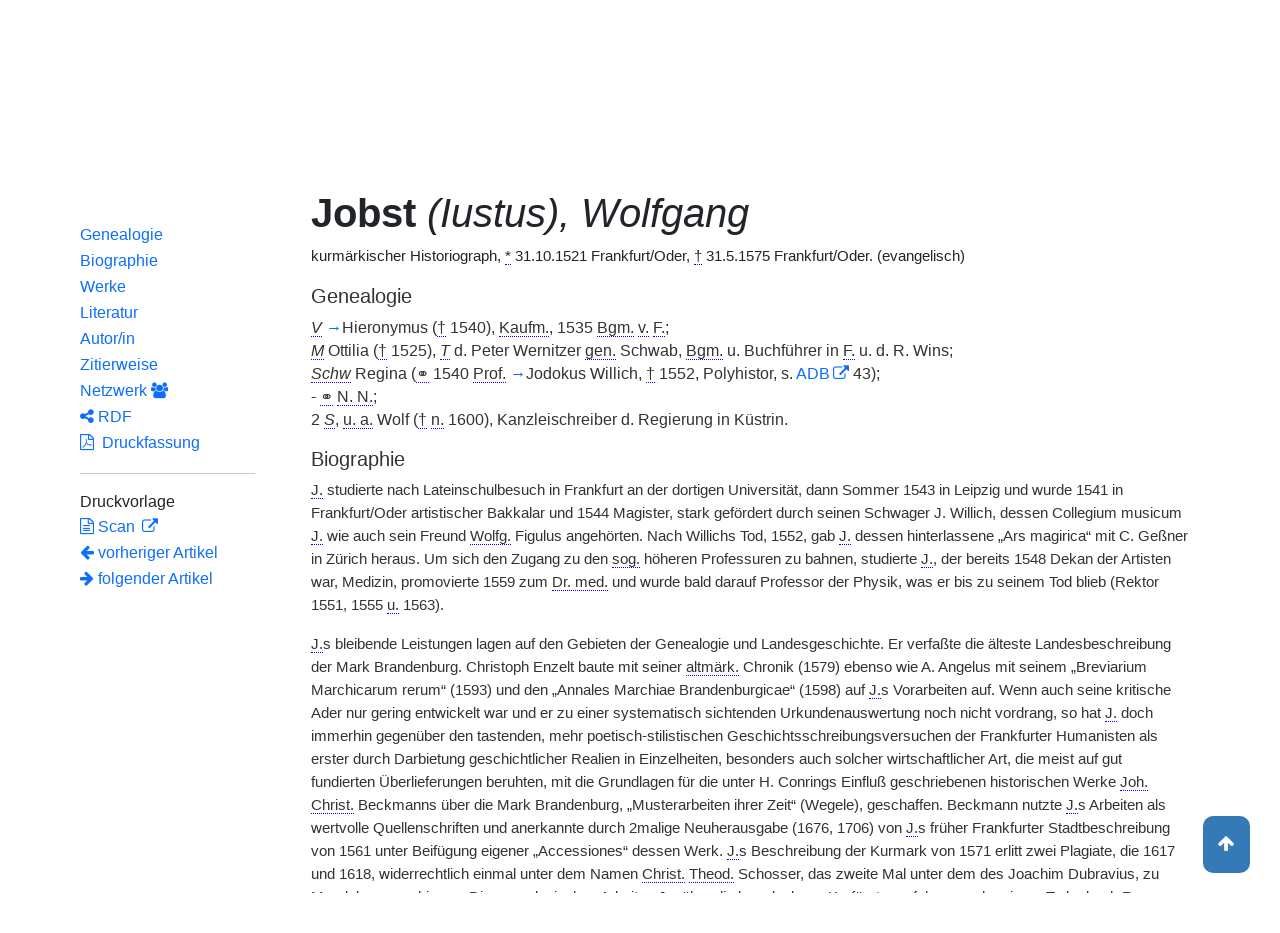

--- FILE ---
content_type: text/html;charset=UTF-8
request_url: https://www.deutsche-biographie.de/sfz37308.html
body_size: 10386
content:
<!DOCTYPE html>
<html>

<head>
    <meta charset="utf-8"/>
    <meta http-equiv="X-UA-Compatible" content="IE=edge,chrome=1"/>
    <meta name="description" content="Deutsche Biographie"/>
    <meta name="viewport" content="width=device-width"/>
    <link rel="stylesheet" href="/css/reset.css"/>
    <link rel="stylesheet" href="/webjars/bootstrap/5.3.7/css/bootstrap.min.css"/>
    <link rel="stylesheet" href="/css/leaflet.draw.css"/>
    <link rel="stylesheet" href="/webjars/jquery-ui/1.14.1/jquery-ui.min.css"/>
    <link rel="stylesheet" href="/css/idangerous.swiper.css"/>
    <link rel="stylesheet" href="/css/leaflet.css"/>
    <link rel="stylesheet" href="/css/magnific.css"/>
    <link rel="stylesheet" href="/css/font-awesome-4.7.0/css/font-awesome.min.css"/>
    <link rel="stylesheet" href="/css/leaflet.awesome-markers.css"/>
    <link rel="stylesheet" href="/css/wtree.css"/>
    <link rel="stylesheet" href="/css/timeline.css"/>
    <link rel="stylesheet" href="/css/print.css" media="print"/>
    <link rel="stylesheet" href="/css/main.css"/>
    <link rel="stylesheet" type="text/css" href="/css/font-work-sans-200.css"/>
    <link rel='shortcut icon' href="/favicon.ico"/>
    <link rel="search" type="application/opensearchdescription+xml" title="NDB: Search" href="/opensearch.xml" />

    
    <link rel="canonical" href="https://www.deutsche-biographie.de/gnd124664121.html"/>
    
    

    <title>Deutsche Biographie - Jobst, Wolfgang</title>
    <meta name="dc.title" content="Jobst, Wolfgang - Deutsche Biographie"/>
    
    <meta name="dc.subject"
          content="Jobst, Wolfgang , Metadaten, Linkverzeichnis, NDB, Neue Deutsche Biographie"/>
    
    
    <meta name="dc.identifier" content="https://www.deutsche-biographie.de/pnd124664121.html"/>
    <meta name="dc.bibliographicCitation"
          content="Grimm, Heinrich, &quot;Jobst (Iustus), Wolfgang&quot; in: Neue Deutsche Biographie 10 (1974), S. 446 f. [Online-Version]; URL: https://www.deutsche-biographie.de/pnd124664121.html#ndbcontent"/>
    
    <meta name="dc.language" content="de"/>
    <meta name="dc.creator" content="Deutsche Biographie"/>
    <meta name="dc.publisher" content="Bayerische Staatsbibliothek"/>
    <meta name="dc.description"
          content="Biografische Information zu Jobst, Wolfgang, Biografienachweise, Quellen, Quellennachweise, Literatur, Literaturnachweise Portrait, Porträtnachweise, Objekte, Objektnachweise,    Verbindungen,    Orte , Iustus, Wolfgang; Jobst, Wolfgang; Iustus, Wolfgang; Justus, Wolfgangus; Jobsten, Wolffgangus; Jobst, Wolfgangus; Jobst, Wolffgangus; Jobst, Wollffgangus; Justus, Guolphgangus; Justus, Wolfgang"/>
    <meta name="dc.contributor"
          content="Grimm, Heinrich"/>
    <meta name="dc.rights" content="https://www.deutsche-biographie.de/impressum"/>
    <meta name="dc.created" content="18.01.2026"/>

    <script src="/webjars/jquery/3.7.1/jquery.min.js" type="text/javascript"></script>
    <script src="/webjars/jquery-ui/1.14.1/jquery-ui.min.js" type="text/javascript"></script>
    <script src="/webjars/popper.js/2.11.7/umd/popper.min.js" type="text/javascript"></script>
    <script src="/webjars/bootstrap/5.3.7/js/bootstrap.min.js"></script>
    <script src="/js/vendor/leaflet.js"></script>
    <script src="/js/vendor/leaflet.draw-src.js"></script>
    <script src="/js/vendor/oms.min.js"></script>
    <script src="/js/vendor/leaflet.awesome-markers.js"></script>
    <script src="/js/vendor/leaflet.markercluster.js"></script>

    <script src="/js/main.js"></script>
    <script src="/js/map_commons.js"></script>
    <script src="/js/facets.js"></script>
    <script src="/js/geo.js"></script>
    <script src="/js/group.js"></script>
    <script src="/js/ndbDetailsInit.js"></script>
</head>

<body data-personid="sfz37308" data-orte="Frankfurt/Oder@52.3438922,14.5544166@geburt;Frankfurt/Oder@52.3438922,14.5544166@wirk;Frankfurt@50.1432793,8.6805975@wirk;Leipzig@51.3405087,12.3746816@wirk;Zürich@47.3685586,8.5404434@wirk;Magdeburg@52.1315889,11.6399609@wirk;Chur@46.855515,9.5254066@wirk;Stettin@53.4301652,14.5513137@wirk;Frankfurt/Oder@52.3438922,14.5544166@tod">


    <div id="header-canvas" class="border-bottom">
    <div class="container">
    <nav class="navbar navbar-expand-lg">
        <div class="container-fluid">
            <div id="logo" class="navbar-brand">
                <a
                        href="/home">
                    <span class="darkerBlue">Deutsche</span>
                    <span class="lighterblue">Biographie</span>
                </a>
            </div>
            <button class="navbar-toggler" type="button" data-bs-toggle="collapse" data-bs-target="#navbarSupportedContent" aria-controls="navbarSupportedContent" aria-expanded="false" aria-label="Toggle navigation">
                <span class="navbar-toggler-icon"></span>
            </button>
            <div class="collapse navbar-collapse" id="navbarSupportedContent">
                <ul class="d-flex ms-auto" id="header-menu">
                    <li class="nav-item dropdown mx-2">
                        <a class="nav-link dropdown-toggle" href="#" role="button" data-bs-toggle="dropdown">Suche</a>
                        <ul class="dropdown-menu">
                            <li><a class="dropdown-item" href="/" >Einfache Suche</a></li>
                            <li><a class="dropdown-item" href="/extendedsearch">Erweiterte Suche</a></li>
                            <li><a class="dropdown-item" href="/searchByPlace">Kartensuche</a></li>
                            <li><a class="dropdown-item" href="/searchBySpread">Geographische Verteilung</a></li>
                            <li><a class="dropdown-item" href="/alpha">Blättern</a></li>
                        </ul>
                    </li>
                    <li class="nav-item dropdown mx-2">
                        <a class="nav-link dropdown-toggle" href="#" role="button" data-bs-toggle="dropdown">Projekt</a>
                        <ul class="dropdown-menu">
                            <li><a class="dropdown-item" href="/ueber">Über das Projekt</a></li>
                            <li><a class="dropdown-item" href="/partner" >Partner</a></li>
                            <li><a class="dropdown-item" href="/vernetzte_angebote">Vernetzte Angebote</a></li>
                            <li><a class="dropdown-item" href="/aktuelles">Meldungen</a></li>
                        </ul>
                    </li>
                    <li class="mx-2"><a class="nav-link active" href="hilfe">Hilfe</a></li>
                    <li class="mx-2"><a class="nav-link active no-tooltip" href="/sfz37308.html?language=en">English</a></li>
                </ul>
            </div>
        </div>
    </nav>
    </div>
    </div>


<main>
  <button onclick="topFunction()" id="backToTopBtn" title="Go to top">
    <span class="fa fa-arrow-up"></span>
  </button>
  <div id="content" class="container">
    
    <ul class="nav nav-tabs justify-content-center mx-0" id="detailTab" role="tablist">
        <li class="nav-item" role="presentation">
            <button class="nav-link active" id="home-tab"
                    data-bs-toggle="tab" data-bs-target="#index-tab-pane" dt="#"
                    type="button" role="tab">Übersicht</button>
        </li>
        <li class="nav-item" role="presentation">
            <button class="nav-link" id="profile-tab"
                    data-bs-toggle="tab" data-bs-target="#ndb-tab-pane" dt="#ndbcontent"
                    type="button" role="tab" >
                <abbr class="abbr" title="Neue Deutsche Biographie">NDB</abbr>&nbsp;
                <span>10 (1974)</span>
            </button>
        </li>
        <li class="nav-item" role="presentation">
            <button class="nav-link" id="contact-tab"
                    data-bs-toggle="tab" data-bs-target="#adb-tab-pane" dt="#adbcontent"
                    type="button" role="tab" disabled="disabled">
                <abbr class="abbr" title="Allgemeine Deutsche Biographie">ADB</abbr>&nbsp;
                
            </button>
        </li>
        <li class="nav-item" role="presentation">
            <button class="nav-link" id="disabled-tab"
                    data-bs-toggle="tab" data-bs-target="#dbo-tab-pane" dt="#dbocontent"
                    type="button" role="tab" disabled="disabled">
              <abbr class="abbr" title="Neue Deutsche Biographie">NDB</abbr>-online
            </button>
        </li>
    </ul>

    
    <div class="col-xs-12">
      <div class="tab-content" id="myTabContent">
        <div class="tab-pane fade show active" id="index-tab-pane" role="tabpanel" aria-labelledby="home-tab" tabindex="0">
          

<div class="row">
    <!-- Navigation -->
    <div class="navigationSidebar col-xs-12 col-md-2 mt-3">
        
    <ul class="nav flex-md-column justify-content-center nav-underline navigationSidebar mt-3">

        
        <li>
            <a class="nav-link openAccordion" href="#" data-bs-target="#indexcontent_Bio">Biographien</a>
        </li>
        
        <li>
            <a class="nav-link openAccordion" href="#" data-bs-target="#indexcontent_Que">Quellen</a>
        </li>
        
        <li>
            <a class="nav-link openAccordion" href="#" data-bs-target="#indexcontent_Lit">Literatur</a>
        </li>
        
        <li>
            <a class="nav-link openAccordion" href="#" data-bs-target="#indexcontent_Obj">Objekte</a>
        </li>
        
        <li>
            <a class="nav-link openAccordion" href="#" data-bs-target="#indexcontent_Por">Porträts</a>
        </li>
        




        <li>
            <a class="nav-link openAccordion" href="#" data-bs-target="#outbound-persons">Ausgehende Verknüpfungen</a>
        </li>

        






        <li>
            <a class="nav-link" href="/graph?id=sfz37308">
                Netzwerk
                <span class="fa fa-group"></span>
            </a>
        </li>

        <li><a class="nav-link" href="#indexcontent_orte">Orte</a></li>

        <li><a class="nav-link" href="#indexcontent_zitier">Zitierweise</a></li>
    </ul>

    </div>
    <!-- Content -->
    <div class="col-xs-12 col-md-10">
        <h1>Jobst, Wolfgang</h1>

        

    
    <dl class="row mt-5" id="personen-dl">

        
            <dt class="col-sm-3">Lebensdaten</dt>
            <dd class="col-sm-9">1521  –  1575</dd>
        

        
            <dt class="col-sm-3">Geburtsort</dt>
            <dd class="col-sm-9">
                <a href="/search?ortArt=geb&amp;ort=Frankfurt/Oder&amp;st=erw"
                   title="Andere Personen mit Geburtsort Frankfurt/Oder suchen">Frankfurt/Oder</a>
            </dd>
        

        
            <dt class="col-sm-3">Sterbeort</dt>
            <dd class="col-sm-9">
                <a href="/search?ortArt=ste&amp;ort=Frankfurt/Oder&amp;st=erw"
                   title="Andere Personen mit Sterbeort Frankfurt/Oder suchen">Frankfurt/Oder</a>
            </dd>
        

        
            <dt class="col-sm-3">Beruf/Funktion</dt>
            <dd class="col-sm-9">
                
                    
                    <a href="/search?beruf=kurm%C3%A4rkischer%20Historiograph&amp;st=erw" title="Andere Personen mit Beruf kurmärkischer Historiograph suchen">kurmärkischer Historiograph</a>
                
                    <span>;</span>
                    <a href="/search?beruf=Pa%CC%88dagoge&amp;st=erw" title="Andere Personen mit Beruf Pädagoge suchen">Pädagoge</a>
                
                    <span>;</span>
                    <a href="/search?beruf=Historiker&amp;st=erw" title="Andere Personen mit Beruf Historiker suchen">Historiker</a>
                
                    <span>;</span>
                    <a href="/search?beruf=Rektor&amp;st=erw" title="Andere Personen mit Beruf Rektor suchen">Rektor</a>
                
                    <span>;</span>
                    <a href="/search?beruf=Arzt&amp;st=erw" title="Andere Personen mit Beruf Arzt suchen">Arzt</a>
                
            </dd>
        

        
            <dt class="col-sm-3">Konfession</dt>
            <dd class="col-sm-9">evangelisch</dd>
        

        

            <dt class="col-sm-3">Normdaten</dt>
            <dd class="col-sm-9">
                
                    <a href="http://d-nb.info/124664121"
                       title="Normdatei"
                       target="_blank">GND: 124664121</a>
                    <span>|</span>
                    <a href="http://swb.bsz-bw.de/DB=2.104/SET=1/TTL=1/CMD?ACT=SRCHA&amp;IKT=2999&amp;TRM=124664121"
                       title="Die GND aus der Katalogisierungsdatenbank des Südwestdeutschen Bibliotheksverbundes"
                       target="_blank">OGND</a>

                    <span>|</span>
                        <a href="http://viaf.org/viaf/55086833"
                           title="Virtual International Authority File"
                           target="_blank">VIAF: 55086833</a>
                    
                    
                
            </dd>
        

        
            <dt class="col-sm-3">Namensvarianten</dt>
            <dd class="col-sm-9">
                
    <div class="accordion accordion-flush" id="accordionFlushExample">
        <div class="accordion-item">
            <h2 class="accordion-header">
                <button class="accordion-button collapsed" type="button"  data-bs-toggle="collapse" data-bs-target="#flush-collapseOne">Iustus, Wolfgang</button>
            </h2>
            <div id="flush-collapseOne" class="accordion-collapse collapse" data-bs-parent="#accordionFlushExample">
                <ul>
                    <li>Iustus, Wolfgang</li>
                    <li>Jobst, Wolfgang</li>
                    <li>Iustus, Wolfgang</li>
                    <li>Justus, Wolfgangus</li>
                    <li>Jobsten, Wolffgangus</li>
                    <li>Jobst, Wolfgangus</li>
                    <li>Jobst, Wolffgangus</li>
                    <li>Jobst, Wollffgangus</li>
                    <li>Justus, Guolphgangus</li>
                    <li>Justus, Wolfgang</li>
                </ul>
            </div>
        </div>
    </div>

            </dd>
        


    </dl>



        

    <h2 class="subHeading">Vernetzte Angebote</h2>
    <div class="accordion accordion-flush" id="index-accordion">
        <div class="accordion-item">
            <h3 class="accordion-header">
                <button class="accordion-button collapsed sub-heading-accordion" type="button" data-bs-toggle="collapse"
                        data-bs-target="#indexcontent_Bio">Biografische Lexika/Biogramme</button>
            </h3>
            <div id="indexcontent_Bio" class="accordion-collapse collapse show"
                 data-bs-parent="#index-accordion">
                <ul>
                    <li  >
                        <a target="_blank" href="#ndbcontent">
                            * Neue Deutsche Biographie (NDB) [1974]  Autor/in: Grimm, Heinrich (1974) 
                        </a>
                    </li>
                </ul>
            </div>
        </div>
        <div class="accordion-item">
            <h3 class="accordion-header">
                <button class="accordion-button collapsed sub-heading-accordion" type="button" data-bs-toggle="collapse"
                        data-bs-target="#indexcontent_Que">Quellen(nachweise)</button>
            </h3>
            <div id="indexcontent_Que" class="accordion-collapse collapse show"
                 data-bs-parent="#index-accordion">
                <ul>
                    <li  >
                        <a target="_blank" href="http://kalliope-verbund.info/de/eac?eac.id=124664121">
                            * Kalliope-Verbund
                        </a>
                    </li>
                    <li  >
                        <a target="_blank" href="https://www.archivportal-d.de/person/gnd/124664121">
                            Archivportal-D
                        </a>
                    </li>
                </ul>
            </div>
        </div>
        <div class="accordion-item">
            <h3 class="accordion-header">
                <button class="accordion-button collapsed sub-heading-accordion" type="button" data-bs-toggle="collapse"
                        data-bs-target="#indexcontent_Lit">Literatur(nachweise)</button>
            </h3>
            <div id="indexcontent_Lit" class="accordion-collapse collapse show"
                 data-bs-parent="#index-accordion">
                <ul>
                    <li  >
                        <a target="_blank" href="http://www.gateway-bayern.de/opensearch?rfr_id=LinkedOpenData%3ABeacon&amp;rft.au=%28DE-588%29124664121">
                            Katalog des Bibliotheksverbundes Bayern (BVB)
                        </a>
                    </li>
                    <li  >
                        <a target="_blank" href="https://opacplus.bsb-muenchen.de/discovery/search?vid=49BVB_BSB:VU1&amp;query=any,contains,124664121">
                            * Katalog der Bayerischen Staatsbibliothek München (BSB)
                        </a>
                    </li>
                    <li  >
                        <a target="_blank" href="https://www.deutsche-digitale-bibliothek.de/person/gnd/124664121">
                            Deutsche Digitale Bibliothek
                        </a>
                    </li>
                    <li  >
                        <a target="_blank" href="https://data.cerl.org/thesaurus/cnp00961855">
                            Thesaurus des Consortium of European Research Libraries (CERL)
                        </a>
                    </li>
                    <li  >
                        <a target="_blank" href="http://swb.bsz-bw.de/DB=2.114/CMD?ACT=SRCHA&amp;IKT=2011&amp;TRM=gnd:124664121&amp;REC=2">
                            Normdateneintrag des Südwestdeutschen Bibliotheksverbundes (SWB)
                        </a>
                    </li>
                    <li  >
                        <a target="_blank" href="https://search.obvsg.at/primo-explore/search?query=any,contains,124664121&amp;tab=default_tab&amp;search_scope=OBV_Gesamt&amp;vid=OBV&amp;offset=0">
                            Österreichischer Bibliothekenverbund (OBV)
                        </a>
                    </li>
                    <li  >
                        <a target="_blank" href="http://resolver.hebis.de/wikimedia/pndresolver/124664121">
                             Gemeinsamer Verbundkatalog (GBV)
                        </a>
                    </li>
                    <li  >
                        <a target="_blank" href="#ndbcontent_literatur">
                            * Literaturnachweis in der Neuen Deutschen Biographie (NDB)
                        </a>
                    </li>
                    <li  >
                        <a target="_blank" href="#ndbcontent_werke">
                            * Werknachweis in der Neuen Deutschen Biographie (NDB)
                        </a>
                    </li>
                    <li  >
                        <a target="_blank" href="https://bvbat01.bib-bvb.de/TP61/start.do?Language=De&amp;Query=-1%3D%22(DE-588)124664121%22&amp;View=vd16">
                            Verzeichnis der im deutschen Sprachraum erschienenen Drucke des 16. Jahrhunderts (VD 16)
                        </a>
                    </li>
                    <li  >
                        <a target="_blank" href="https://ixtheo.de/Search/Results?lookfor=124664121&amp;Type=GND">
                            Index Theologicus (IxTheo)
                        </a>
                    </li>
                </ul>
            </div>
        </div>
        <div class="accordion-item">
            <h3 class="accordion-header">
                <button class="accordion-button collapsed sub-heading-accordion" type="button" data-bs-toggle="collapse"
                        data-bs-target="#indexcontent_Obj">Objekt/Werk(nachweise)</button>
            </h3>
            <div id="indexcontent_Obj" class="accordion-collapse collapse show"
                 data-bs-parent="#index-accordion">
                <ul>
                    <li  >
                        <a target="_blank" href="https://www.archivportal-d.de/person/gnd/124664121">
                            Archivportal-D
                        </a>
                    </li>
                </ul>
            </div>
        </div>
        <div class="accordion-item">
            <h3 class="accordion-header">
                <button class="accordion-button collapsed sub-heading-accordion" type="button" data-bs-toggle="collapse"
                        data-bs-target="#indexcontent_Por">Porträt(nachweise)</button>
            </h3>
            <div id="indexcontent_Por" class="accordion-collapse collapse show"
                 data-bs-parent="#index-accordion">
                <ul>
                    <li  >
                        <a target="_blank" href="https://www.portraitindex.de/dokumente/pnd/124664121">
                            * Digitaler Portraitindex (Dargestellte) [2003-2014] 
                        </a>
                    </li>
                    <li  >
                        <a target="_blank" href="https://www.portraitindex.de/dokumente/pnd/124664121">
                            * Digitaler Portraitindex
                        </a>
                    </li>
                </ul>
            </div>
        </div>
    </div>


        
    <h2 class="subHeading">Verknüpfungen</h2>

    <div class="accordion accordion-flush" id="verknuepfungen-accordion">
        <div class="accordion-item">
            <h3 class="accordion-header">
                <button class="accordion-button collapsed sub-heading-accordion" type="button" data-bs-toggle="collapse" data-bs-target="#outbound-persons" >Von der Person ausgehende Verknüpfungen</button>
            </h3>
            <div id="outbound-persons" class="accordion-collapse collapse" data-bs-parent="#verknuepfungen-accordion">
                <div>
                    <h5 >Personen in der NDB Genealogie</h5>
                    <ul>
                        <li>
                            <a href="sfz37303.html">Jobst, Hieronymus</a>
                        </li>
                        <li>
                            <a href="sfz38837.html">Willich, Jodokus</a>
                        </li>
                    </ul>
                </div>
                
                
                
                <div>
                    <h5 >Personen in der GND - Bekannte und Freunde</h5>
                    <ul>
                        <li>
                            <a href="pnd100075657.html">Basse, Nikolaus</a>
                        </li>
                        <li>
                            <a href="pnd119698250.html">Hanau, Johannes</a>
                        </li>
                        <li>
                            <a href="pnd119700220.html">Haslob, Michael</a>
                        </li>
                        <li>
                            <a href="pnd119713578.html">Holtorp, Bernhard</a>
                        </li>
                        <li>
                            <a href="pnd119723654.html">Jokissus, Jakob</a>
                        </li>
                        <li>
                            <a href="pnd124816495.html">Knobloch, Johann</a>
                        </li>
                        <li>
                            <a href="pnd119789248.html">Pistorius, Bartholomaeus</a>
                        </li>
                        <li>
                            <a href="pnd119845385.html">Tancke, Joachim, der Ältere</a>
                        </li>
                    </ul>
                </div>
            </div>
        </div>

        

        
    </div>


        
    <div class="artikel row">

        <h2 id="indexcontent_orte" class="anchor subHeading">Orte</h2>

        <div id="map" class="detail-map"></div>
        <div class="mapLegend">
            <h5>Symbole auf der Karte</h5>

            <div class="legendItem">
                <img src="/img/marker-geburtsort.png" alt="Marker Geburtsort"/>
                <span>Geburtsort</span>
            </div>
            <div class="legendItem">
                <img src="/img/marker-wirkungsort.png" alt="Marker Wirkungsort"/>
                <span>Wirkungsort</span>
            </div>
            <div class="legendItem">
                <img src="/img/marker-sterbeort.png" alt="Marker Sterbeort"/>
                <span>Sterbeort</span>
            </div>
            <div class="legendItem">
                <img src="/img/marker-grabort.png" alt="Marker Begräbnisort"/>
                <span>Begräbnisort</span>
            </div>
        </div>

        <div class="col-xs-12">
            <p class="smaller">Auf der Karte werden im Anfangszustand bereits alle zu der Person lokalisierten Orte eingetragen und bei Überlagerung je nach Zoomstufe zusammengefaßt. Der Schatten des Symbols ist etwas stärker und es kann durch Klick aufgefaltet werden. Jeder Ort bietet bei Klick oder Mouseover einen Infokasten. Über den Ortsnamen kann eine Suche im Datenbestand ausgelöst werden.</p>
        </div>
    </div>


        
    <div class="artikel row">
        <h4 id="indexcontent_zitier" class="anchor subHeading">
            Zitierweise
        </h4>

        <p>
            Jobst, Wolfgang, Indexeintrag: Deutsche Biographie, https://www.deutsche-biographie.de/pnd124664121.html [18.01.2026].
        </p>
        <p>
            <a class="rights" href="https://creativecommons.org/publicdomain/zero/1.0/deed.de" target="_blank"
               title="Metadaten und Linkverzeichnis unter CC0">
                <img alt="CC0" src="/img/cc-zero.png">
            </a>
        </p>
    </div>

    </div>
</div>


        </div>
        <div class="tab-pane fade" id="ndb-tab-pane" role="tabpanel" aria-labelledby="profile-tab" tabindex="0">
          
    <div class="row" id="ndbcontent">
        <!-- Navigation -->
        <div class="navigationSidebar col-xs-12 col-md-2">
            
    <ul class="nav flex-md-column justify-content-center nav-underline navigationSidebar mt-3">
        <li class="nav-item active" role="presentation">
            <a class="nav-link"href="#ndbcontent_genealogie">Genealogie</a>
        </li>
        <li class="nav-item" role="presentation">
            <a class="nav-link"href="#ndbcontent_leben">Biographie</a>
        </li>
        
        <li class="nav-item" role="presentation">
            <a class="nav-link"href="#ndbcontent_werke">Werke</a>
        </li>
        <li class="nav-item" role="presentation">
            <a class="nav-link"href="#ndbcontent_literatur">Literatur</a>
        </li>
        
        <li class="nav-item" role="presentation">
            <a class="nav-link"href="#ndbcontent_autor">Autor/in</a>
        </li>
        <li class="nav-item" role="presentation">
            <a class="nav-link"href="#ndbcontent_zitierweise">Zitierweise</a>
        </li>
        <!-- Netwerk -->
        <li class="nav-item">
            <a class="nav-link"href="/graph?id=sfz37308">
                Netzwerk
                <span class="fa fa-group"></span>
            </a>
        </li>

        <li class="nav-item">
            <a class="nav-link"href="/downloadRDF?url=sfz37308.rdf">
                <i class="fa fa-share-alt"></i> RDF</a>
        </li>
        <li class="nav-item">
            <a class="nav-link"href="/downloadPDF?url=sfz37308.pdf">
                <i class="fa fa-file-pdf-o"></i>
                &nbsp;Druckfassung
            </a>
        </li><hr/>
        <li>
            Druckvorlage
        </li>
        <li class="nav-item" title="NDB 10 (1974), S. 446 f.">
            <a class="nav-link" href="http://daten.digitale-sammlungen.de/bsb00016327/image_462">
                <i class="fa fa-file-text-o"></i>
                Scan
            </a>
        </li>
        
    <!--div class="col-xs-12 detailPagination">-->
        <li class="nav-item">
        <a class="nav-link" href="sfz37307.html#ndbcontent">
            <i class="fa fa-arrow-left"></i>
            <!--th:block th:text="${prev.name}"/-->
            vorheriger Artikel
        </a>
        </li>
        <li class="nav-item">
        <a class="nav-link" href="sfz37313.html#ndbcontent">
            <!--th:block th:text="${next.name}"/-->
            <i class="fa fa-arrow-right"></i>
            folgender Artikel     
        </a>
    </li>
    <!-- </div>-->


    </ul>

        </div>
        <!-- Content -->
        <div class="col-xs-12 col-md-10">

            <ul class="bioartikel">
                <li>
                    <h1><p></p><h1 class='persName'><span class='bold'>Jobst</span> <span class='italics'>(Iustus), Wolfgang</span></h1><p>
 kurmärkischer Historiograph, <abbr title='geboren'>*</abbr> 31.10.1521 Frankfurt/Oder, <abbr title='gestorben'>†</abbr> 31.5.1575 Frankfurt/Oder. (evangelisch)</p></h1>
                </li>
                <li class="artikel">
                    <h4 class="anchor subHeading" id="ndbcontent_genealogie">
                        Genealogie
                    </h4>
                    <p class='small'><span class='abbr' title='Vater'><span class='italics'>V</span></span> <a id="ndbcontent_sfz37303" href="sfz37303.html">→</a>Hieronymus (<abbr title='gestorben'>†</abbr> 1540), <span class='abbr' title='Kaufmann'>Kaufm.</span>, 1535 <span class='abbr' title='Bürgermeister'>Bgm.</span> <span class='abbr' title='von'>v.</span> <span class='abbr' title='Frankfurt/Oder'>F.</span>;
<br/><span class='abbr' title='Mutter'><span class='italics'>M</span></span>
Ottilia (<abbr title='gestorben'>†</abbr> 1525), <span class='abbr' title='Tochter'><span class='italics'>T</span></span> d. Peter Wernitzer <span class='abbr' title='genannt'>gen.</span> Schwab, <span class='abbr' title='Bürgermeister'>Bgm.</span> u. Buchführer in <span class='abbr' title='Frankfurt/Oder'>F.</span> u. d.
 R. Wins;
<br/><span class='abbr' title='Schwester(n)'><span class='italics'>Schw</span></span>
Regina (<abbr title='verheiratet'>⚭</abbr> 1540 <span class='abbr' title='Professor(in)'>Prof.</span> <a id="ndbcontent_sfz38837" href="sfz38837.html">→</a>Jodokus Willich, <abbr title='gestorben'>†</abbr> 1552, Polyhistor, s. <a  href="http://www.ndb.badw.de/ndb_kurztitel.htm#ADB">ADB</a> 43);
<br/> - <abbr title='verheiratet'>⚭</abbr> <span class='abbr' title='nomen nescio, nomen nominandum (Name unbekannt)'>N. N.</span>;
<br/>2 <span class='abbr' title='Söhne'><span class='italics'>S</span></span>, <span class='abbr' title='unter anderem, und andere'>u. a.</span> Wolf (<abbr title='gestorben'>†</abbr> <span class='abbr' title='nach'>n.</span> 1600), Kanzleischreiber d. Regierung in Küstrin.</p>
                </li>

                <li class="artikel">
                    <h4 class="anchor subHeading" id="ndbcontent_leben">
                        Biographie
                    </h4>
                    <p><span class='abbr' title='Jobst'>J.</span> studierte nach Lateinschulbesuch in Frankfurt an der dortigen Universität, dann Sommer 1543 in Leipzig und wurde 1541 in Frankfurt/Oder artistischer Bakkalar und 1544 Magister, stark gefördert durch seinen Schwager
J. Willich, dessen Collegium musicum <span class='abbr' title='Jobst'>J.</span> wie auch sein Freund
<span class='abbr' title='Wolfgang'>Wolfg.</span> Figulus angehörten. Nach Willichs Tod, 1552, gab <span class='abbr' title='Jobst'>J.</span> dessen hinterlassene „Ars magirica“ mit
C. Geßner in Zürich heraus. Um sich den Zugang zu den <span class='abbr' title='sogenannten'>sog.</span> höheren Professuren zu bahnen, studierte <span class='abbr' title='Jobst'>J.</span>, der bereits 1548 Dekan der Artisten war, Medizin, promovierte 1559 zum <span class='abbr' title='doctor medicinae'>Dr. med.</span> und wurde bald darauf Professor der Physik, was er bis zu seinem Tod blieb (Rektor 1551, 1555 <span class='abbr' title='und'>u.</span> 1563).</p><p><span class='abbr' title='Jobst'>J.</span>s bleibende Leistungen lagen auf den Gebieten der Genealogie und Landesgeschichte. Er verfaßte die älteste Landesbeschreibung der Mark Brandenburg.
Christoph Enzelt baute mit seiner <span class='abbr' title='altmärkischen'>altmärk.</span> Chronik (1579) ebenso wie
A. Angelus mit seinem „Breviarium Marchicarum rerum“ (1593) und den „Annales Marchiae Brandenburgicae“ (1598) auf <span class='abbr' title='Jobst'>J.</span>s Vorarbeiten auf. Wenn auch seine kritische Ader nur gering entwickelt war und er zu einer systematisch sichtenden Urkundenauswertung noch nicht vordrang, so hat <span class='abbr' title='Jobst'>J.</span> doch immerhin gegenüber den tastenden, mehr poetisch-stilistischen Geschichtsschreibungsversuchen der Frankfurter Humanisten als erster durch Darbietung geschichtlicher Realien in Einzelheiten, besonders auch solcher wirtschaftlicher Art, die meist auf gut fundierten Überlieferungen beruhten, mit die Grundlagen für die unter
H. Conrings Einfluß geschriebenen historischen Werke
<span class='abbr' title='Johann'>Joh.</span> <span class='abbr' title='Christian'>Christ.</span> Beckmanns über die Mark Brandenburg, „Musterarbeiten ihrer Zeit“ (Wegele), geschaffen. Beckmann nutzte <span class='abbr' title='Jobst'>J.</span>s Arbeiten als wertvolle Quellenschriften und anerkannte durch 2malige Neuherausgabe (1676, 1706) von <span class='abbr' title='Jobst'>J.</span>s früher Frankfurter Stadtbeschreibung von 1561 unter Beifügung eigener „Accessiones“ dessen Werk. <span class='abbr' title='Jobst'>J.</span>s Beschreibung der Kurmark von 1571 erlitt zwei Plagiate, die 1617 und 1618, widerrechtlich einmal unter dem Namen
<span class='abbr' title='Christian'>Christ.</span><span title='Seite im Original 447' class='pb'>|</span><span class='abbr' title='Theodor'>Theod.</span> Schosser, das zweite Mal unter dem des
Joachim Dubravius, zu Magdeburg erschienen. Die genealogischen Arbeiten <span class='abbr' title='Jobst'>J.</span>s über die <span class='abbr' title='brandenburgischen'>brandenburg.</span> Kurfürsten erfuhren nach seinem Tode durch
R. Reineccius weiteren Fortgang und Anerkennung (1580/81). Der von <span class='abbr' title='Jobst'>J.</span> erstmals 1554 <span class='abbr' title='und öfters'>u. ö.</span> herausgegebene Katalog der <span class='abbr' title='europäischen'>europ.</span> Hochschulen, ihrer Gründer und ihrer namhaftesten Professoren fand allseits beifällige Aufnahme.</p>
                </li>

                <li class="artikel">
                    <h4 class="anchor subHeading" id="ndbcontent_werke">
                        <span>Werke</span>
                    </h4>
                    <p class='small'> <span class='italics'>Weitere <span class='abbr' title='Werke'>W</span></span>
Chronologia omnium illustrium medicorum tam veterum quam recentiorum, 1556;
<br/>Kurtze Beschreibung d. alten löbl. Stad Franckfurt, 1561;
<br/>Genealogia d. Chur. u. Fürstl. Haus zu Brandenburgk … 634-1562, 1562;
<br/>Chronologia, Von Erbauung u. Ankunfft namhaffter Stedte, Schlösser u. Klöster, 1563, 1575, 1585 <span class='italics'><span class='abbr' title='unter dem Titel'>u. d. T.</span>:</span> Parvum Theatrum urbium, <span class='abbr' title='herausgegeben'>hrsg.</span> <span class='abbr' title='von'>v.</span> A. Saur;
<br/>Chronologia temporum, 1566;
<br/>De antiquitate et origine familiar. Marchion. Brandenburg, 1569;
<br/>Genealogiae VII. Insignium familiarum March. et Elect. Brand., 1571;
<br/>Ein kurtzer Auszug u. beschreibung d. gantzen Churfürstentumbs d. Marck zu Brandenburgk …, 1571, ²1572;
<br/>Genealogia <span class='abbr' title='oder'>od.</span> Stam u. Geburtlinia, d. … Fürsten u. Hertzogen in Pommern, Stettin, d. Cassuben u. Wenden, auch in Rügen u. Pommerellen …, 1573.</p>
                </li>

                <li class="artikel">
                    <h4 class="anchor subHeading" id="ndbcontent_literatur">
                        <span>Literatur</span>
                    </h4>
                    <p class='small'>
J. Ch. Beamanus, Notitia Universitatis Francofurtensis, 1707, S. 72;
<br/>M. F. Seidels Bilder-<span class='abbr' title='Sammlung'>Slg.</span>, <span class='abbr' title='herausgegeben'>hrsg.</span> <span class='abbr' title='von'>v.</span>
G. G. Küster, 1751, S. 76 <span class='italics'>(<span class='abbr' title='Werke'>W</span>, <span class='abbr' title='Literatur'>L</span>, <span class='abbr' title='Porträt'>P</span>)</span>;
<br/>F. X. <span class='abbr' title='von'>v.</span> Wegele, <span class='abbr' title='Geschichte'>Gesch.</span> d. <span class='abbr' title='Deutsch'>Dt.</span> Historiogr., 1885, S. 320, 347;
<br/>H. Grimm, Alt-Frankfurter Buchschätze, 1940, S. 33 f.;
<br/><span class='abbr' title='derselbe'>ders.</span>, Meister d. Renaissancemusik an d. Viadrina, 1942.</p>
                </li>

                <li class="artikel">
                    <h4 class="anchor subHeading" id="ndbcontent_autor">
                        Autor/in
                    </h4>
                    <a href="search?st=erw&amp;autor=Heinrich Grimm">
                        Heinrich Grimm
                    </a>
                    
                </li>

                

                <li class="artikel">
                    <h4 class="anchor subHeading" id="ndbcontent_zitierweise">
                        Zitierweise
                    </h4>
                    <p>
                        Grimm, Heinrich, &quot;Jobst (Iustus), Wolfgang&quot; in: Neue Deutsche Biographie 10 (1974), S. 446 f. [Online-Version]; URL: https://www.deutsche-biographie.de/pnd124664121.html#ndbcontent
                    </p>
                    <p>
                        <a class="rights" href="https://creativecommons.org/licenses/by-nc-nd/4.0/deed.de" target="_blank"
                           title="Artikel der Neuen Deutschen Biographie unter CC-BY-NC-ND">
                            <img alt="CC-BY-NC-SA" src="/img/by-nc-nd.eu.png">
                        </a>
                        <span class="Z3988" title="ctx_ver=Z39.88-2004&amp;amp;rft_val_fmt=info%3Aofi%2Ffmt%3Akev%3Amtx%3Abook&amp;amp;rft.au=Grimm, Heinrich&amp;amp;rft.btitle=Neue Deutsche Biographie, Band 10&amp;amp;rft.date=1974&amp;amp;rft.genre=article&amp;amp;rft.pages=446 f.&amp;amp;rft.atitle=Jobst (Iustus), Wolfgang&amp;amp;rft_id=https://www.deutsche-biographie.de/pnd124664121.html#ndbcontent"></span>
                    </p>
                </li>
            </ul>
        </div>
    </div>


        </div>
        
        
      </div>
    </div>

  </div>
</main>

<div class="container footer">
    <footer>
      <p class="text-center">Deutsche Biographie ·
        <a href="/impressum">Impressum</a> ·
        <a href="/privacy">Datenschutzerklärung</a> ·
        <a href="/accessibility">Barrierefreiheit</a></p>
    </footer>
  </div>



<script>
    /*<![CDATA[*/

    glMsgs = {
        aktivierungErforderlich : "Kartensuche aktivieren",
        aktivierungWeiterInfos : "<a href=\"privacy\">mehr<\/a>",
        aktivieren : "Kartensuche",
                aktiv : "aktiviert",
            zoomInTitle : "Vergr\u00F6\u00DFern",
            zoomOutTitle : "Verkleinern",
            allsuchTitle : "Geosuche: Alle Orte",
            gebsuchTitle : "Geosuche: Geburtsorte",
            wirksuchTitle : "Geosuche: Orte im Text",
            sterbsuchTitle : "Geosuche: Sterbeorte",
            grabsuchTitle : "Geosuche: Graborte",
            sterbeort : "Sterbeort",
            geburtsort : "Geburtsort",
            grabort : "Grabort",
            ortImText : "Ort im Text",
        startsuchTitle : "Geosuche starten",
        cookiemessage : "<b>Hinweis:<\/b> Durch die Nutzung der Webseite stimmen Sie der Verwendung von Cookies zu.",
        cookiepolicy : "Mehr erfahren",
        mapInfoStart : "Die Kartensuche bietet die M\u00F6glichkeit, Personen kartenbasiert \u00FCber ihre Lebensorte zu gruppieren und zu finden. Das Laden der Startseite kann sich aufgrund der Datengr\u00F6\u00DFe etwas verz\u00F6gern. Die Textsuche ist ohne diese Zusatzfunktion m\u00F6glich.<br\/><br\/> Auf der Karte werden im Anfangszustand bereits alle bekannten Orte eingetragen und automatisch je nach Zoomstufe zusammengefa\u00DFt. Die Ovale enthalten die Summen der Ortsnennungen, die im entsprechenden Bereich zusammengefa\u00DFt sind. Der Bereich wird durch Mouse-Over eingeblendet. Ein Klicken auf die Ovale verkleinert den Kartenausschnitt und blendet mehr Orte bzw. Ovale in diesem Ausschnitt ein. Von einem einzelnen Ort ausgehend kann auch eine Suche nach Erw\u00E4hnungstyp gestartet werden.<br\/><br\/>   Die Auswahloptionen in der rechten oberen Ecke w\u00E4hlen die dargestellten Ortserw\u00E4hnungstypen aus. Im Ausgangszustand werden alle Ortserw\u00E4hnungstypen ber\u00FCcksichtigt, bei Abwahl eines Typs werden die dargestellten Orte entsprechend reduziert, die gruppierenden Ovale zeigen reduzierte Summen an.<br\/>  <br\/>  Die Karte bietet \u00FCber die linke Symbolleiste die M\u00F6glichkeit, durch die Auswahl eines oder mehrerer Rechtecke in der linken Symbolleiste eine Suche im Datenbestand auszul\u00F6sen. Bei der Suche k\u00F6nnen Orte, erw\u00E4hnt als Geburtsorte (blau), Orte im Text (gelb), Sterbeorte (violett), Begr\u00E4bnisorte (gr\u00FCn) unterschieden oder alle Erw\u00E4hnungstypen (rot) gew\u00E4hlt werden. Nach Auswahl eines Erw\u00E4hnungstyps kann durch den 1. Klick mit der linken Maustaste eine Ecke des gew\u00FCnschten rechteckigen geographischen Bereichs markiert werden, nach Loslassen kann mit dem 2. Klick die gegen\u00FCberliegende Ecke gesetzt werden. Der Vorgang kann wiederholt werden. Das Suche-Symbol l\u00F6st die geographische Suche aus. Das Papierkorb-Symbol l\u00F6scht die Suchbereiche.",
        mapInfoResult : "Auf der Karte werden alle zu der Person bekannten Orte eingetragen, wenn der Mauszeiger \u00FCber einem Ergebniseintrag liegt. Von einem einzelnen Ort ausgehend kann auch eine Suche nach Erw\u00E4hnungstyp gestartet werden.<br\/><br\/>   Die Karte bietet \u00FCber die linke Symbolleiste die M\u00F6glichkeit, durch die Auswahl eines oder mehrerer Rechtecke in der linken Symbolleiste eine Suche im Datenbestand auszul\u00F6sen. Bei der Suche k\u00F6nnen Orte, erw\u00E4hnt als Geburtsorte (blau), Orte im Text (gelb), Sterbeorte (violett), Begr\u00E4bnisorte (gr\u00FCn) unterschieden oder alle Erw\u00E4hnungstypen (rot) gew\u00E4hlt werden. Nach Auswahl eines Erw\u00E4hnungstyps kann durch den 1. Klick mit der linken Maustaste eine Ecke des gew\u00FCnschten rechteckigen geographischen Bereichs markiert werden, nach Loslassen kann mit dem 2. Klick die gegen\u00FCberliegende Ecke gesetzt werden. Der Vorgang kann wiederholt werden. Das Suche-Symbol l\u00F6st die geographische Suche aus. Das Papierkorb-Symbol l\u00F6scht die Suchbereiche.",
        mapInfoDetail : "Auf der Karte werden im Anfangszustand bereits alle zu der Person lokalisierten Orte eingetragen und bei \u00DCberlagerung je nach Zoomstufe zusammengefa\u00DFt. Der Schatten des Symbols ist etwas st\u00E4rker und es kann durch Klick aufgefaltet werden. Jeder Ort bietet bei Klick oder Mouseover einen Infokasten. \u00DCber den Ortsnamen kann eine Suche im Datenbestand ausgel\u00F6st werden.",
        loeschsuchTitle : "Geosuche l\u00F6schen",
        mapInfoTitle : "Kartensuche",
        zumDatensatz : "Zum Datensatz dieser Person",
        zurErwaehnung : "Zur Erw\u00E4hnung im Artikel",
        beziehungen : "Beziehungen",
        filterauswahl : "Filterauswahl f\u00FCr die Ortscluster"
    };

    /*]]>*/
</script>

<script>ndbDetailsInit();</script>
<script src="/js/last.js"></script>

</body>
</html>
